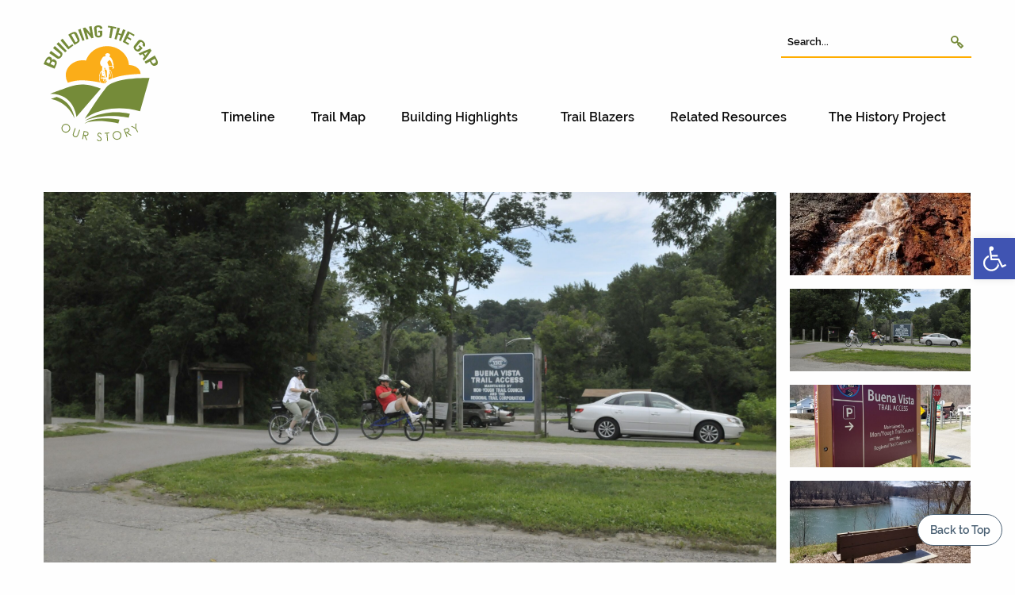

--- FILE ---
content_type: text/html; charset=UTF-8
request_url: https://gaphistory.org/point_of_interest/buena-vista/
body_size: 12372
content:

<!doctype html>

  <html class="no-js"  lang="en-US">

	<head>
		<meta charset="utf-8">
		
		<!-- Force IE to use the latest rendering engine available -->
		<meta http-equiv="X-UA-Compatible" content="IE=edge">

		<!-- Mobile Meta -->
		<meta name="viewport" content="width=device-width, initial-scale=1.0">
		<meta class="foundation-mq">
		
		<link rel="stylesheet" href="https://use.typekit.net/gxu4lrh.css">
		


		<link rel="pingback" href="https://gaphistory.org/xmlrpc.php">

		<title>Buena Vista &#8211; GAP History</title>
<link rel='dns-prefetch' href='//gaphistory.org' />
<link rel='dns-prefetch' href='//s.w.org' />
<link rel="alternate" type="application/rss+xml" title="GAP History &raquo; Feed" href="https://gaphistory.org/feed/" />
<link rel="alternate" type="application/rss+xml" title="GAP History &raquo; Comments Feed" href="https://gaphistory.org/comments/feed/" />
		<script type="text/javascript">
			window._wpemojiSettings = {"baseUrl":"https:\/\/s.w.org\/images\/core\/emoji\/13.0.1\/72x72\/","ext":".png","svgUrl":"https:\/\/s.w.org\/images\/core\/emoji\/13.0.1\/svg\/","svgExt":".svg","source":{"concatemoji":"https:\/\/gaphistory.org\/wp-includes\/js\/wp-emoji-release.min.js?ver=5.6.1"}};
			!function(e,a,t){var n,r,o,i=a.createElement("canvas"),p=i.getContext&&i.getContext("2d");function s(e,t){var a=String.fromCharCode;p.clearRect(0,0,i.width,i.height),p.fillText(a.apply(this,e),0,0);e=i.toDataURL();return p.clearRect(0,0,i.width,i.height),p.fillText(a.apply(this,t),0,0),e===i.toDataURL()}function c(e){var t=a.createElement("script");t.src=e,t.defer=t.type="text/javascript",a.getElementsByTagName("head")[0].appendChild(t)}for(o=Array("flag","emoji"),t.supports={everything:!0,everythingExceptFlag:!0},r=0;r<o.length;r++)t.supports[o[r]]=function(e){if(!p||!p.fillText)return!1;switch(p.textBaseline="top",p.font="600 32px Arial",e){case"flag":return s([127987,65039,8205,9895,65039],[127987,65039,8203,9895,65039])?!1:!s([55356,56826,55356,56819],[55356,56826,8203,55356,56819])&&!s([55356,57332,56128,56423,56128,56418,56128,56421,56128,56430,56128,56423,56128,56447],[55356,57332,8203,56128,56423,8203,56128,56418,8203,56128,56421,8203,56128,56430,8203,56128,56423,8203,56128,56447]);case"emoji":return!s([55357,56424,8205,55356,57212],[55357,56424,8203,55356,57212])}return!1}(o[r]),t.supports.everything=t.supports.everything&&t.supports[o[r]],"flag"!==o[r]&&(t.supports.everythingExceptFlag=t.supports.everythingExceptFlag&&t.supports[o[r]]);t.supports.everythingExceptFlag=t.supports.everythingExceptFlag&&!t.supports.flag,t.DOMReady=!1,t.readyCallback=function(){t.DOMReady=!0},t.supports.everything||(n=function(){t.readyCallback()},a.addEventListener?(a.addEventListener("DOMContentLoaded",n,!1),e.addEventListener("load",n,!1)):(e.attachEvent("onload",n),a.attachEvent("onreadystatechange",function(){"complete"===a.readyState&&t.readyCallback()})),(n=t.source||{}).concatemoji?c(n.concatemoji):n.wpemoji&&n.twemoji&&(c(n.twemoji),c(n.wpemoji)))}(window,document,window._wpemojiSettings);
		</script>
		<style type="text/css">
img.wp-smiley,
img.emoji {
	display: inline !important;
	border: none !important;
	box-shadow: none !important;
	height: 1em !important;
	width: 1em !important;
	margin: 0 .07em !important;
	vertical-align: -0.1em !important;
	background: none !important;
	padding: 0 !important;
}
</style>
	<link rel='stylesheet' id='bwg_fonts-css'  href='https://gaphistory.org/wp-content/plugins/photo-gallery/css/bwg-fonts/fonts.css?ver=0.0.1' type='text/css' media='all' />
<link rel='stylesheet' id='sumoselect-css'  href='https://gaphistory.org/wp-content/plugins/photo-gallery/css/sumoselect.min.css?ver=3.3.24' type='text/css' media='all' />
<link rel='stylesheet' id='mCustomScrollbar-css'  href='https://gaphistory.org/wp-content/plugins/photo-gallery/css/jquery.mCustomScrollbar.min.css?ver=3.1.5' type='text/css' media='all' />
<link rel='stylesheet' id='bwg_googlefonts-css'  href='https://fonts.googleapis.com/css?family=Ubuntu&#038;subset=greek,latin,greek-ext,vietnamese,cyrillic-ext,latin-ext,cyrillic' type='text/css' media='all' />
<link rel='stylesheet' id='bwg_frontend-css'  href='https://gaphistory.org/wp-content/plugins/photo-gallery/css/styles.min.css?ver=1.6.1' type='text/css' media='all' />
<link rel='stylesheet' id='pojo-a11y-css'  href='https://gaphistory.org/wp-content/plugins/pojo-accessibility/assets/css/style.min.css?ver=1.0.0' type='text/css' media='all' />
<link rel='stylesheet' id='forget-about-shortcode-buttons-css'  href='https://gaphistory.org/wp-content/plugins/forget-about-shortcode-buttons/public/css/button-styles.css?ver=2.1.2' type='text/css' media='all' />
<link rel='stylesheet' id='__EPYT__style-css'  href='https://gaphistory.org/wp-content/plugins/youtube-embed-plus/styles/ytprefs.min.css?ver=14.1' type='text/css' media='all' />
<style id='__EPYT__style-inline-css' type='text/css'>

                .epyt-gallery-thumb {
                        width: 33.333%;
                }
                
</style>
<link rel='stylesheet' id='site-css-css'  href='https://gaphistory.org/wp-content/themes/gap/assets/styles/style.css?ver=1769786877' type='text/css' media='all' />
<script type='text/javascript' src='https://gaphistory.org/wp-includes/js/jquery/jquery.min.js?ver=3.5.1' id='jquery-core-js'></script>
<script type='text/javascript' src='https://gaphistory.org/wp-includes/js/jquery/jquery-migrate.min.js?ver=3.3.2' id='jquery-migrate-js'></script>
<script type='text/javascript' src='https://gaphistory.org/wp-content/plugins/photo-gallery/js/jquery.sumoselect.min.js?ver=3.3.24' id='sumoselect-js'></script>
<script type='text/javascript' src='https://gaphistory.org/wp-content/plugins/photo-gallery/js/jquery.mobile.min.js?ver=1.4.5' id='jquery-mobile-js'></script>
<script type='text/javascript' src='https://gaphistory.org/wp-content/plugins/photo-gallery/js/jquery.mCustomScrollbar.concat.min.js?ver=3.1.5' id='mCustomScrollbar-js'></script>
<script type='text/javascript' src='https://gaphistory.org/wp-content/plugins/photo-gallery/js/jquery.fullscreen.min.js?ver=0.6.0' id='jquery-fullscreen-js'></script>
<script type='text/javascript' id='bwg_frontend-js-extra'>
/* <![CDATA[ */
var bwg_objectsL10n = {"bwg_field_required":"field is required.","bwg_mail_validation":"This is not a valid email address.","bwg_search_result":"There are no images matching your search.","bwg_select_tag":"Select Tag","bwg_order_by":"Order By","bwg_search":"Search","bwg_show_ecommerce":"Show Ecommerce","bwg_hide_ecommerce":"Hide Ecommerce","bwg_show_comments":"Show Comments","bwg_hide_comments":"Hide Comments","bwg_restore":"Restore","bwg_maximize":"Maximize","bwg_fullscreen":"Fullscreen","bwg_exit_fullscreen":"Exit Fullscreen","bwg_search_tag":"SEARCH...","bwg_tag_no_match":"No tags found","bwg_all_tags_selected":"All tags selected","bwg_tags_selected":"tags selected","play":"Play","pause":"Pause","is_pro":"","bwg_play":"Play","bwg_pause":"Pause","bwg_hide_info":"Hide info","bwg_show_info":"Show info","bwg_hide_rating":"Hide rating","bwg_show_rating":"Show rating","ok":"Ok","cancel":"Cancel","select_all":"Select all","lazy_load":"0","lazy_loader":"https:\/\/gaphistory.org\/wp-content\/plugins\/photo-gallery\/images\/ajax_loader.png","front_ajax":"0","bwg_tag_see_all":"see all tags","bwg_tag_see_less":"see less tags"};
/* ]]> */
</script>
<script type='text/javascript' src='https://gaphistory.org/wp-content/plugins/photo-gallery/js/scripts.min.js?ver=1.6.1' id='bwg_frontend-js'></script>
<script type='text/javascript' id='snazzymaps-js-js-extra'>
/* <![CDATA[ */
var SnazzyDataForSnazzyMaps = [];
SnazzyDataForSnazzyMaps={"id":15,"name":"Subtle Grayscale","description":"A nice, simple grayscale version of the map with color extremes that are never too harsh on the eyes. Originally created for http:\/\/barvinssurvins.fr\/situer.","url":"https:\/\/snazzymaps.com\/style\/15\/subtle-grayscale","imageUrl":"https:\/\/snazzy-maps-cdn.azureedge.net\/assets\/15-subtle-grayscale.png?v=00010101120000","json":"[{\"featureType\":\"administrative\",\"elementType\":\"all\",\"stylers\":[{\"saturation\":\"-100\"}]},{\"featureType\":\"administrative.province\",\"elementType\":\"all\",\"stylers\":[{\"visibility\":\"off\"}]},{\"featureType\":\"landscape\",\"elementType\":\"all\",\"stylers\":[{\"saturation\":-100},{\"lightness\":65},{\"visibility\":\"on\"}]},{\"featureType\":\"poi\",\"elementType\":\"all\",\"stylers\":[{\"saturation\":-100},{\"lightness\":\"50\"},{\"visibility\":\"simplified\"}]},{\"featureType\":\"road\",\"elementType\":\"all\",\"stylers\":[{\"saturation\":\"-100\"}]},{\"featureType\":\"road.highway\",\"elementType\":\"all\",\"stylers\":[{\"visibility\":\"simplified\"}]},{\"featureType\":\"road.arterial\",\"elementType\":\"all\",\"stylers\":[{\"lightness\":\"30\"}]},{\"featureType\":\"road.local\",\"elementType\":\"all\",\"stylers\":[{\"lightness\":\"40\"}]},{\"featureType\":\"transit\",\"elementType\":\"all\",\"stylers\":[{\"saturation\":-100},{\"visibility\":\"simplified\"}]},{\"featureType\":\"water\",\"elementType\":\"geometry\",\"stylers\":[{\"hue\":\"#ffff00\"},{\"lightness\":-25},{\"saturation\":-97}]},{\"featureType\":\"water\",\"elementType\":\"labels\",\"stylers\":[{\"lightness\":-25},{\"saturation\":-100}]}]","views":809627,"favorites":1977,"createdBy":{"name":"Paulo Avila","url":null},"createdOn":"2013-10-30T16:37:24.593","tags":["greyscale","light"],"colors":["gray","white"]};
/* ]]> */
</script>
<script type='text/javascript' src='https://gaphistory.org/wp-content/plugins/snazzy-maps/snazzymaps.js?ver=1.4.0' id='snazzymaps-js-js'></script>
<script type='text/javascript' id='__ytprefs__-js-extra'>
/* <![CDATA[ */
var _EPYT_ = {"ajaxurl":"https:\/\/gaphistory.org\/wp-admin\/admin-ajax.php","security":"f04ae60851","gallery_scrolloffset":"20","eppathtoscripts":"https:\/\/gaphistory.org\/wp-content\/plugins\/youtube-embed-plus\/scripts\/","eppath":"https:\/\/gaphistory.org\/wp-content\/plugins\/youtube-embed-plus\/","epresponsiveselector":"[\"iframe.__youtube_prefs_widget__\"]","epdovol":"1","version":"14.1","evselector":"iframe.__youtube_prefs__[src], iframe[src*=\"youtube.com\/embed\/\"], iframe[src*=\"youtube-nocookie.com\/embed\/\"]","ajax_compat":"","ytapi_load":"light","pause_others":"","stopMobileBuffer":"1","not_live_on_channel":"","vi_active":"","vi_js_posttypes":[]};
/* ]]> */
</script>
<script type='text/javascript' src='https://gaphistory.org/wp-content/plugins/youtube-embed-plus/scripts/ytprefs.min.js?ver=14.1' id='__ytprefs__-js'></script>
<link rel="https://api.w.org/" href="https://gaphistory.org/wp-json/" /><link rel="alternate" type="application/json" href="https://gaphistory.org/wp-json/wp/v2/point_of_interest/238" /><link rel="canonical" href="https://gaphistory.org/point_of_interest/buena-vista/" />
<link rel='shortlink' href='https://gaphistory.org/?p=238' />
<link rel="alternate" type="application/json+oembed" href="https://gaphistory.org/wp-json/oembed/1.0/embed?url=https%3A%2F%2Fgaphistory.org%2Fpoint_of_interest%2Fbuena-vista%2F" />
<link rel="alternate" type="text/xml+oembed" href="https://gaphistory.org/wp-json/oembed/1.0/embed?url=https%3A%2F%2Fgaphistory.org%2Fpoint_of_interest%2Fbuena-vista%2F&#038;format=xml" />

		<!-- GA Google Analytics @ https://m0n.co/ga -->
		<script async src="https://www.googletagmanager.com/gtag/js?id=G-4P7FN4W17E"></script>
		<script>
			window.dataLayer = window.dataLayer || [];
			function gtag(){dataLayer.push(arguments);}
			gtag('js', new Date());
			gtag('config', 'G-4P7FN4W17E');
		</script>

	<style type="text/css">
#pojo-a11y-toolbar .pojo-a11y-toolbar-toggle a{ background-color: #4054b2;	color: #ffffff;}
#pojo-a11y-toolbar .pojo-a11y-toolbar-overlay, #pojo-a11y-toolbar .pojo-a11y-toolbar-overlay ul.pojo-a11y-toolbar-items.pojo-a11y-links{ border-color: #4054b2;}
body.pojo-a11y-focusable a:focus{ outline-style: solid !important;	outline-width: 1px !important;	outline-color: #FF0000 !important;}
#pojo-a11y-toolbar{ top: 300px !important;}
#pojo-a11y-toolbar .pojo-a11y-toolbar-overlay{ background-color: #ffffff;}
#pojo-a11y-toolbar .pojo-a11y-toolbar-overlay ul.pojo-a11y-toolbar-items li.pojo-a11y-toolbar-item a, #pojo-a11y-toolbar .pojo-a11y-toolbar-overlay p.pojo-a11y-toolbar-title{ color: #333333;}
#pojo-a11y-toolbar .pojo-a11y-toolbar-overlay ul.pojo-a11y-toolbar-items li.pojo-a11y-toolbar-item a.active{ background-color: #4054b2;	color: #ffffff;}
@media (max-width: 767px) { #pojo-a11y-toolbar { top: 150px !important; } }</style>		
		
		<link rel="apple-touch-icon" sizes="180x180" href="https://gaphistory.org/wp-content/themes/gap/assets/images/apple-touch-icon.png">
        <link rel="icon" type="image/png" sizes="32x32" href="https://gaphistory.org/wp-content/themes/gap/assets/images/favicon-32x32.png">
        <link rel="icon" type="image/png" sizes="16x16" href="https://gaphistory.org/wp-content/themes/gap/assets/images/favicon-16x16.png">
        <link rel="manifest" href="https://gaphistory.org/wp-content/themes/gap/assets/images/site.webmanifest">

	</head>
			
	<body class="point_of_interest-template-default single single-point_of_interest postid-238">

		<div class="off-canvas-wrapper">
			
			<!-- Load off-canvas container. Feel free to remove if not using. -->			
			
<div class="off-canvas position-right" id="off-canvas" data-off-canvas>
	<ul id="offcanvas-nav" class="vertical menu accordion-menu" data-accordion-menu><li id="menu-item-37" class="menu-item menu-item-type-post_type menu-item-object-page menu-item-37"><a href="https://gaphistory.org/timeline/">Timeline</a></li>
<li id="menu-item-36" class="menu-item menu-item-type-post_type menu-item-object-page menu-item-36"><a href="https://gaphistory.org/trail-map/">Trail Map</a></li>
<li id="menu-item-34" class="menu-item menu-item-type-post_type menu-item-object-page menu-item-has-children menu-item-34"><a href="https://gaphistory.org/building-highlights/">Building Highlights</a>
<ul class="vertical menu">
	<li id="menu-item-2072" class="menu-item menu-item-type-post_type menu-item-object-page menu-item-2072"><a href="https://gaphistory.org/building-highlights/structures/">Structures</a></li>
	<li id="menu-item-2077" class="menu-item menu-item-type-post_type menu-item-object-page menu-item-2077"><a href="https://gaphistory.org/building-highlights/sections/">Sections</a></li>
	<li id="menu-item-311" class="menu-item menu-item-type-post_type menu-item-object-page menu-item-311"><a href="https://gaphistory.org/building-highlights/stories/">Other Key Stories</a></li>
	<li id="menu-item-654" class="menu-item menu-item-type-post_type menu-item-object-page menu-item-654"><a href="https://gaphistory.org/building-highlights/owners-and-managers/">GAP Partner Organizations</a></li>
</ul>
</li>
<li id="menu-item-35" class="menu-item menu-item-type-post_type menu-item-object-page menu-item-35"><a href="https://gaphistory.org/trail-blazers/">Trail Blazers</a></li>
<li id="menu-item-33" class="menu-item menu-item-type-post_type menu-item-object-page menu-item-has-children menu-item-33"><a href="https://gaphistory.org/related-resources/">Related Resources</a>
<ul class="vertical menu">
	<li id="menu-item-310" class="menu-item menu-item-type-post_type menu-item-object-page menu-item-310"><a href="https://gaphistory.org/related-resources/photo-gallery/">Photo Gallery</a></li>
	<li id="menu-item-314" class="menu-item menu-item-type-post_type menu-item-object-page menu-item-314"><a href="https://gaphistory.org/related-resources/building-the-gap-donors/">GAP Construction Donors</a></li>
	<li id="menu-item-2086" class="menu-item menu-item-type-post_type menu-item-object-page menu-item-2086"><a href="https://gaphistory.org/related-resources/trail-towns/">Trail Towns</a></li>
	<li id="menu-item-2310" class="menu-item menu-item-type-post_type menu-item-object-page menu-item-2310"><a href="https://gaphistory.org/related-resources/board-of-directors/">Board of Directors</a></li>
	<li id="menu-item-2114" class="menu-item menu-item-type-post_type menu-item-object-page menu-item-2114"><a href="https://gaphistory.org/related-resources/archives/">Archives</a></li>
</ul>
</li>
<li id="menu-item-32" class="menu-item menu-item-type-post_type menu-item-object-page menu-item-has-children menu-item-32"><a href="https://gaphistory.org/the-history-project/">The History Project</a>
<ul class="vertical menu">
	<li id="menu-item-653" class="menu-item menu-item-type-post_type menu-item-object-page menu-item-653"><a href="https://gaphistory.org/the-history-project/building-the-gap-project-funders/">GAP History Project Funders</a></li>
	<li id="menu-item-655" class="menu-item menu-item-type-post_type menu-item-object-page menu-item-655"><a href="https://gaphistory.org/the-history-project/the-project-committee-staff/">GAP History Project Committee</a></li>
</ul>
</li>
</ul>
	    
    <div class="offcanvas-search">
        <label>Search</label>
        
<form role="search" method="get" class="search-form" action="https://gaphistory.org/">
	<label>
		<input type="search" class="search-field" placeholder="Search..." value="" name="s" title="Search for:" />
	</label>
	<button type="submit" class="search-submit" value="Search">
	    <img src="https://gaphistory.org/wp-content/themes/gap/assets/images/search.svg" />
	</button>
</form>    </div>
</div>
			
			<div class="off-canvas-content" data-off-canvas-content>
				
				<header class="header" role="banner">
						<div class="grid-container">
    						<div class="grid-x grid-margin-x align-justify align-middle">
        						<div class="cell small-4 medium-2">
        						    <a href="/"><img class="logo" src="https://gaphistory.org/wp-content/themes/gap/assets/images/logo.svg" /></a>
    						    </div>
    						    
    						    <div class="cell medium-10 nav_area">
        						    <div class="large-search">
<form role="search" method="get" class="search-form" action="https://gaphistory.org/">
	<label>
		<input type="search" class="search-field" placeholder="Search..." value="" name="s" title="Search for:" />
	</label>
	<button type="submit" class="search-submit" value="Search">
	    <img src="https://gaphistory.org/wp-content/themes/gap/assets/images/search.svg" />
	</button>
</form></div>
        						    
<div class="top-bar" id="top-bar-menu">
	<div class="top-bar-right show-for-medium">
		<ul id="main-nav" class="medium-horizontal menu" data-responsive-menu="accordion medium-dropdown"><li class="menu-item menu-item-type-post_type menu-item-object-page menu-item-37"><a href="https://gaphistory.org/timeline/">Timeline</a></li>
<li class="menu-item menu-item-type-post_type menu-item-object-page menu-item-36"><a href="https://gaphistory.org/trail-map/">Trail Map</a></li>
<li class="menu-item menu-item-type-post_type menu-item-object-page menu-item-has-children menu-item-34"><a href="https://gaphistory.org/building-highlights/">Building Highlights</a>
<ul class="menu">
	<li class="menu-item menu-item-type-post_type menu-item-object-page menu-item-2072"><a href="https://gaphistory.org/building-highlights/structures/">Structures</a></li>
	<li class="menu-item menu-item-type-post_type menu-item-object-page menu-item-2077"><a href="https://gaphistory.org/building-highlights/sections/">Sections</a></li>
	<li class="menu-item menu-item-type-post_type menu-item-object-page menu-item-311"><a href="https://gaphistory.org/building-highlights/stories/">Other Key Stories</a></li>
	<li class="menu-item menu-item-type-post_type menu-item-object-page menu-item-654"><a href="https://gaphistory.org/building-highlights/owners-and-managers/">GAP Partner Organizations</a></li>
</ul>
</li>
<li class="menu-item menu-item-type-post_type menu-item-object-page menu-item-35"><a href="https://gaphistory.org/trail-blazers/">Trail Blazers</a></li>
<li class="menu-item menu-item-type-post_type menu-item-object-page menu-item-has-children menu-item-33"><a href="https://gaphistory.org/related-resources/">Related Resources</a>
<ul class="menu">
	<li class="menu-item menu-item-type-post_type menu-item-object-page menu-item-310"><a href="https://gaphistory.org/related-resources/photo-gallery/">Photo Gallery</a></li>
	<li class="menu-item menu-item-type-post_type menu-item-object-page menu-item-314"><a href="https://gaphistory.org/related-resources/building-the-gap-donors/">GAP Construction Donors</a></li>
	<li class="menu-item menu-item-type-post_type menu-item-object-page menu-item-2086"><a href="https://gaphistory.org/related-resources/trail-towns/">Trail Towns</a></li>
	<li class="menu-item menu-item-type-post_type menu-item-object-page menu-item-2310"><a href="https://gaphistory.org/related-resources/board-of-directors/">Board of Directors</a></li>
	<li class="menu-item menu-item-type-post_type menu-item-object-page menu-item-2114"><a href="https://gaphistory.org/related-resources/archives/">Archives</a></li>
</ul>
</li>
<li class="menu-item menu-item-type-post_type menu-item-object-page menu-item-has-children menu-item-32"><a href="https://gaphistory.org/the-history-project/">The History Project</a>
<ul class="menu">
	<li class="menu-item menu-item-type-post_type menu-item-object-page menu-item-653"><a href="https://gaphistory.org/the-history-project/building-the-gap-project-funders/">GAP History Project Funders</a></li>
	<li class="menu-item menu-item-type-post_type menu-item-object-page menu-item-655"><a href="https://gaphistory.org/the-history-project/the-project-committee-staff/">GAP History Project Committee</a></li>
</ul>
</li>
</ul>	
	</div>
	<div class="top-bar-right float-right show-for-small-only">
		<ul class="menu">
			<!-- <li><button class="menu-icon" type="button" data-toggle="off-canvas"></button></li> -->
			<li><a data-toggle="off-canvas">Menu</a></li>
		</ul>
	</div>
</div>    						    </div>
    						    
    						    <div class="cell small-2 hamburger-icon">
        						    
        						    <div id="nav-icon2" data-toggle="off-canvas">
                                      <span></span>
                                      <span></span>
                                      <span></span>
                                      <span></span>
                                      <span></span>
                                      <span></span>
                                    </div>
                                        
    						    </div>
    						</div>
						</div>	
					 <!-- This navs will be applied to the topbar, above all content 
						  To see additional nav styles, visit the /parts directory -->
					 
	 	
				</header> <!-- end .header -->
	<div class="content">

	    <div class="grid-container">

    		<div class="inner-content grid-x grid-margin-x">

    		    <main class="main small-12 cell" role="main">


    				
    			    	


<article id="post-238" class="post-238 point_of_interest type-point_of_interest status-publish hentry" role="article" itemscope itemtype="http://schema.org/WebPage">
			<div class="grid-x gallery">
    	<div class="cell auto large_image_cell">

        	            <div class="large_image">

                                    <div class="large" style="background-image: url(https://gaphistory.org/wp-content/uploads/2020/09/Buena-Vista-750x1000.jpg);">
                                            </div>
                                    <div class="large" style="background-image: url(https://gaphistory.org/wp-content/uploads/2020/08/120.0_Bun_Vst_Acs_001-scaled.jpg);">
                                            </div>
                                    <div class="large" style="background-image: url(https://gaphistory.org/wp-content/uploads/2020/08/20190401_131533-scaled.jpg);">
                                            </div>
                                    <div class="large" style="background-image: url(https://gaphistory.org/wp-content/uploads/2020/08/20190401_125115-scaled.jpg);">
                                            </div>
                
            </div>
            
    	</div>

    	<div class="cell auto thumb_cell show-for-medium">
        	
                <div class="thumbs">

                                        <div class="thumb" style="background-image: url(https://gaphistory.org/wp-content/uploads/2020/09/Buena-Vista-450x600.jpg);"></div>
                                        <div class="thumb" style="background-image: url(https://gaphistory.org/wp-content/uploads/2020/08/120.0_Bun_Vst_Acs_001-800x531.jpg);"></div>
                                        <div class="thumb" style="background-image: url(https://gaphistory.org/wp-content/uploads/2020/08/20190401_131533-800x600.jpg);"></div>
                                        <div class="thumb" style="background-image: url(https://gaphistory.org/wp-content/uploads/2020/08/20190401_125115-800x600.jpg);"></div>
                    
                </div>

                	</div>
	</div>
		

	<div class="poi_container">

        <h1 class="page-title text-center">Buena Vista</h1>



                <p class="text-center"><span class="county">allegheny</span> | Buena Vista, PA <span class="mile">Mile 120.7</span></p>
    		
        
        <p>Buena Vista is a typical “patch” or coal company town. The small homes are&nbsp;placed closely together on the banks of the river and up the hillsides. Originally, four families lived in&nbsp;each house—one family per corner. You’ll notice the multiple doors.&nbsp;Between Buena Vista and Blythedale, you’ll pass more evidence of this region’s coal mining history—a&nbsp;large red waterfall of acid mine drainage.</p>
<p style="text-align: center;"><span data-sheets-value="{&quot;1&quot;:2,&quot;2&quot;:&quot;For more information visit:&quot;}" data-sheets-userformat="{&quot;2&quot;:513,&quot;3&quot;:{&quot;1&quot;:0},&quot;12&quot;:0}">For more information visit:</span></p>
<p style="text-align: center;"><a href="https://en.wikipedia.org/wiki/Buena_Vista,_Pennsylvania">https://en.wikipedia.org/wiki/Buena_Vista,_Pennsylvania</a></p>
<p>&nbsp;</p>
<p style="text-align: center;"><a class="fasc-button fasc-size-xlarge fasc-type-flat fasc-rounded-medium fasc-style-bold" style="background-color: #33809e; color: #ffffff;" target="_blank" rel="noopener" href="https://gaphistory.org/bwg_album/buena-vista-pa-trailbuilding/">View More Photos</a></p>
        <p style="font-size: 0.9rem; margin-bottom: 2rem;"><strong>Author: VIDEO: WQED Pittsburgh produced this short feature on Buena Vista, as part of its project, "The Great Ride" and is used with permission.</strong></p>


	    <iframe title="The Great Ride: Red Waterfall" width="640" height="360" src="https://www.youtube.com/embed/UQlIM0SQ9ds?feature=oembed" frameborder="0" allow="accelerometer; autoplay; clipboard-write; encrypted-media; gyroscope; picture-in-picture; web-share" referrerpolicy="strict-origin-when-cross-origin" allowfullscreen></iframe>

        

        
	</div>




</article> <!-- end article -->

    			    
    			</main> <!-- end #main -->

            </div> <!-- end #inner-content -->


	    </div>

					    <div id="map" class="acf-map">

            
            Buena Vista	        
            	<div class="marker" data-lat="40.2772583" data-lng="-79.7981389" data-county="allegheny" data-decade="1990s" data-type="town">
                	<div class="marker_content">
                    	<div class="map_img"><img src="" /></div>
                    	<div class="marker_text">
                        	<h5>Buena Vista</h5>
                        	Buena Vista is a typical "patch" or coal company town. The small homes are placed closely together on the banks of the river and up the hillsides. Originally, four families lived in each house. Between Buena Vista and Blythedale, you'll pass more evidence of the region's coal mining history - a large red waterfall of acid mine drainage.                        	<p><a href="https://gaphistory.org/point_of_interest/buena-vista/">Read More ></a></p>
                    	</div>
                   	</div>
            	</div>

            
    </div>   <!-- end #map -->
						

    <div class="grid-container">
        <div class="inner-content grid-x grid-margin-x">
            <div class="main small-12 cell">
                            </div>
         </div>
    </div>


	</div> <!-- end #content -->

 
 
 <div class="footer_top">
	<div class="grid-container">
	    <div class="grid-x grid-margin-x align-middle align-justify">
		    <div class="cell small-12 medium-auto">
			    <h4>Tell Us More</h4>
			    <div class="page" title="Page 1">
<div class="section">
<div class="layoutArea">
<div class="column">
<p>This website is an ongoing effort to document the official history of building the Great Allegheny Passage by those who built it &#8211; with factual content, personal experiences and great images of  the &#8216;Building the Great Allegheny Passage.&#8217;  Please click the &#8220;Contact Us&#8221; button to send us something you would like to share or to request information.</p>
<p style="text-align: center;"><em><strong>&#8220;The Passage is linear; the story of its building is not.&#8221;</strong>   &#8211; Linda McKenna Boxx, June 2020.</em></p>
</div>
</div>
</div>
</div>
		    </div>
		    <div class="cell small-12 medium-shrink">
			    <a href="mailto:info@GAPhistory.org" class="button">Contact Us</a>
		    </div>
	    </div>
	</div>
</div>
					
				<footer class="footer" role="contentinfo">

    				
					<div class="grid-container">
    					<div class="grid-x grid-margin-x align-middle align-justify">
    						
    						<div class="medium-6 cell">
	
                				<div id="text-2" class="widget widget_text">			<div class="textwidget"><p>The Great Allegheny Passage ® (GAP) rail-trail offers 150 miles of hiking and biking from Cumberland MD to Pittsburgh PA.</p>
<p>Plan your trip at <a href="http://GAPtrail.org" target="_blank" rel="noopener">GAPtrail.org</a></p>
</div>
		</div>
    	    				</div>
    	    				
    	    				<div class="cell medium-4">
        	    			
            						
        						<div id="text-3" class="widget widget_text">			<div class="textwidget"><p><strong>Contact </strong></p>
<p><a href="mailto:info@GAPhistory.org">info@GAPhistory.org</a></p>
<p>All content, images and videos are copyrighted. Written permission from the <a href="mailto: info@GAPhistory.org">Regional Trail Corporation</a> is required.</p>
</div>
		</div>                                
                                <p>Copyright &copy; 2026</p>
            						
            						
            			
        						</div>
    	    				</div>
    	    			
    					
    					</div> 
					</div>
				
				</footer> <!-- end .footer -->
			
			</div>  <!-- end .off-canvas-content -->
					
		</div> <!-- end .off-canvas-wrapper -->
		
        <a href="#top" class="button top">Back to Top</a>
        
		<script src="https://gaphistory.org/wp-content/themes/gap/assets/scripts/ScrollMagic.js"></script>
		<!--<script src="https://gaphistory.org/wp-content/themes/gap/assets/scripts/debug.addIndicators.js"></script>-->	    
		<script src="https://gaphistory.org/wp-content/themes/gap/assets/scripts/slick.js"></script>
		
		<script type='text/javascript' id='pojo-a11y-js-extra'>
/* <![CDATA[ */
var PojoA11yOptions = {"focusable":"","remove_link_target":"","add_role_links":"","enable_save":"","save_expiration":""};
/* ]]> */
</script>
<script type='text/javascript' src='https://gaphistory.org/wp-content/plugins/pojo-accessibility/assets/js/app.min.js?ver=1.0.0' id='pojo-a11y-js'></script>
<script type='text/javascript' src='https://gaphistory.org/wp-content/plugins/youtube-embed-plus/scripts/fitvids.min.js?ver=14.1' id='__ytprefsfitvids__-js'></script>
<script type='text/javascript' src='https://gaphistory.org/wp-content/themes/gap/assets/scripts/scripts.js?ver=1769786877' id='site-js-js'></script>
<script type='text/javascript' src='https://gaphistory.org/wp-includes/js/wp-embed.min.js?ver=5.6.1' id='wp-embed-js'></script>
		<a id="pojo-a11y-skip-content" class="pojo-skip-link pojo-skip-content" tabindex="1" accesskey="s" href="#content">Skip to content</a>
				<nav id="pojo-a11y-toolbar" class="pojo-a11y-toolbar-right pojo-a11y-" role="navigation">
			<div class="pojo-a11y-toolbar-toggle">
				<a class="pojo-a11y-toolbar-link pojo-a11y-toolbar-toggle-link" href="javascript:void(0);" title="Accessibility Tools">
					<span class="pojo-sr-only sr-only">Open toolbar</span>
					<svg xmlns="http://www.w3.org/2000/svg" viewBox="0 0 100 100" fill="currentColor" width="1em">
						<g><path d="M60.4,78.9c-2.2,4.1-5.3,7.4-9.2,9.8c-4,2.4-8.3,3.6-13,3.6c-6.9,0-12.8-2.4-17.7-7.3c-4.9-4.9-7.3-10.8-7.3-17.7c0-5,1.4-9.5,4.1-13.7c2.7-4.2,6.4-7.2,10.9-9.2l-0.9-7.3c-6.3,2.3-11.4,6.2-15.3,11.8C7.9,54.4,6,60.6,6,67.3c0,5.8,1.4,11.2,4.3,16.1s6.8,8.8,11.7,11.7c4.9,2.9,10.3,4.3,16.1,4.3c7,0,13.3-2.1,18.9-6.2c5.7-4.1,9.6-9.5,11.7-16.2l-5.7-11.4C63.5,70.4,62.5,74.8,60.4,78.9z"/><path d="M93.8,71.3l-11.1,5.5L70,51.4c-0.6-1.3-1.7-2-3.2-2H41.3l-0.9-7.2h22.7v-7.2H39.6L37.5,19c2.5,0.3,4.8-0.5,6.7-2.3c1.9-1.8,2.9-4,2.9-6.6c0-2.5-0.9-4.6-2.6-6.3c-1.8-1.8-3.9-2.6-6.3-2.6c-2,0-3.8,0.6-5.4,1.8c-1.6,1.2-2.7,2.7-3.2,4.6c-0.3,1-0.4,1.8-0.3,2.3l5.4,43.5c0.1,0.9,0.5,1.6,1.2,2.3c0.7,0.6,1.5,0.9,2.4,0.9h26.4l13.4,26.7c0.6,1.3,1.7,2,3.2,2c0.6,0,1.1-0.1,1.6-0.4L97,77.7L93.8,71.3z"/></g>					</svg>
				</a>
			</div>
			<div class="pojo-a11y-toolbar-overlay">
				<div class="pojo-a11y-toolbar-inner">
					<p class="pojo-a11y-toolbar-title">Accessibility Tools</p>
					
					<ul class="pojo-a11y-toolbar-items pojo-a11y-tools">
																			<li class="pojo-a11y-toolbar-item">
								<a href="#" class="pojo-a11y-toolbar-link pojo-a11y-btn-resize-font pojo-a11y-btn-resize-plus" data-action="resize-plus" data-action-group="resize" tabindex="-1">
									<span class="pojo-a11y-toolbar-icon"><svg version="1.1" xmlns="http://www.w3.org/2000/svg" width="1em" viewBox="0 0 448 448"><path fill="currentColor" d="M256 200v16c0 4.25-3.75 8-8 8h-56v56c0 4.25-3.75 8-8 8h-16c-4.25 0-8-3.75-8-8v-56h-56c-4.25 0-8-3.75-8-8v-16c0-4.25 3.75-8 8-8h56v-56c0-4.25 3.75-8 8-8h16c4.25 0 8 3.75 8 8v56h56c4.25 0 8 3.75 8 8zM288 208c0-61.75-50.25-112-112-112s-112 50.25-112 112 50.25 112 112 112 112-50.25 112-112zM416 416c0 17.75-14.25 32-32 32-8.5 0-16.75-3.5-22.5-9.5l-85.75-85.5c-29.25 20.25-64.25 31-99.75 31-97.25 0-176-78.75-176-176s78.75-176 176-176 176 78.75 176 176c0 35.5-10.75 70.5-31 99.75l85.75 85.75c5.75 5.75 9.25 14 9.25 22.5z""></path></svg></span><span class="pojo-a11y-toolbar-text">Increase Text</span>								</a>
							</li>
							
							<li class="pojo-a11y-toolbar-item">
								<a href="#" class="pojo-a11y-toolbar-link pojo-a11y-btn-resize-font pojo-a11y-btn-resize-minus" data-action="resize-minus" data-action-group="resize" tabindex="-1">
									<span class="pojo-a11y-toolbar-icon"><svg version="1.1" xmlns="http://www.w3.org/2000/svg" width="1em" viewBox="0 0 448 448"><path fill="currentColor" d="M256 200v16c0 4.25-3.75 8-8 8h-144c-4.25 0-8-3.75-8-8v-16c0-4.25 3.75-8 8-8h144c4.25 0 8 3.75 8 8zM288 208c0-61.75-50.25-112-112-112s-112 50.25-112 112 50.25 112 112 112 112-50.25 112-112zM416 416c0 17.75-14.25 32-32 32-8.5 0-16.75-3.5-22.5-9.5l-85.75-85.5c-29.25 20.25-64.25 31-99.75 31-97.25 0-176-78.75-176-176s78.75-176 176-176 176 78.75 176 176c0 35.5-10.75 70.5-31 99.75l85.75 85.75c5.75 5.75 9.25 14 9.25 22.5z"></path></svg></span><span class="pojo-a11y-toolbar-text">Decrease Text</span>								</a>
							</li>
						
													<li class="pojo-a11y-toolbar-item">
								<a href="#" class="pojo-a11y-toolbar-link pojo-a11y-btn-background-group pojo-a11y-btn-grayscale" data-action="grayscale" data-action-group="schema" tabindex="-1">
									<span class="pojo-a11y-toolbar-icon"><svg version="1.1" xmlns="http://www.w3.org/2000/svg" width="1em" viewBox="0 0 448 448"><path fill="currentColor" d="M15.75 384h-15.75v-352h15.75v352zM31.5 383.75h-8v-351.75h8v351.75zM55 383.75h-7.75v-351.75h7.75v351.75zM94.25 383.75h-7.75v-351.75h7.75v351.75zM133.5 383.75h-15.5v-351.75h15.5v351.75zM165 383.75h-7.75v-351.75h7.75v351.75zM180.75 383.75h-7.75v-351.75h7.75v351.75zM196.5 383.75h-7.75v-351.75h7.75v351.75zM235.75 383.75h-15.75v-351.75h15.75v351.75zM275 383.75h-15.75v-351.75h15.75v351.75zM306.5 383.75h-15.75v-351.75h15.75v351.75zM338 383.75h-15.75v-351.75h15.75v351.75zM361.5 383.75h-15.75v-351.75h15.75v351.75zM408.75 383.75h-23.5v-351.75h23.5v351.75zM424.5 383.75h-8v-351.75h8v351.75zM448 384h-15.75v-352h15.75v352z"></path></svg></span><span class="pojo-a11y-toolbar-text">Grayscale</span>								</a>
							</li>
						
													<li class="pojo-a11y-toolbar-item">
								<a href="#" class="pojo-a11y-toolbar-link pojo-a11y-btn-background-group pojo-a11y-btn-high-contrast" data-action="high-contrast" data-action-group="schema" tabindex="-1">
									<span class="pojo-a11y-toolbar-icon"><svg version="1.1" xmlns="http://www.w3.org/2000/svg" width="1em" viewBox="0 0 448 448"><path fill="currentColor" d="M192 360v-272c-75 0-136 61-136 136s61 136 136 136zM384 224c0 106-86 192-192 192s-192-86-192-192 86-192 192-192 192 86 192 192z""></path></svg></span><span class="pojo-a11y-toolbar-text">High Contrast</span>								</a>
							</li>
						
						<li class="pojo-a11y-toolbar-item">
							<a href="#" class="pojo-a11y-toolbar-link pojo-a11y-btn-background-group pojo-a11y-btn-negative-contrast" data-action="negative-contrast" data-action-group="schema" tabindex="-1">

								<span class="pojo-a11y-toolbar-icon"><svg version="1.1" xmlns="http://www.w3.org/2000/svg" width="1em" viewBox="0 0 448 448"><path fill="currentColor" d="M416 240c-23.75-36.75-56.25-68.25-95.25-88.25 10 17 15.25 36.5 15.25 56.25 0 61.75-50.25 112-112 112s-112-50.25-112-112c0-19.75 5.25-39.25 15.25-56.25-39 20-71.5 51.5-95.25 88.25 42.75 66 111.75 112 192 112s149.25-46 192-112zM236 144c0-6.5-5.5-12-12-12-41.75 0-76 34.25-76 76 0 6.5 5.5 12 12 12s12-5.5 12-12c0-28.5 23.5-52 52-52 6.5 0 12-5.5 12-12zM448 240c0 6.25-2 12-5 17.25-46 75.75-130.25 126.75-219 126.75s-173-51.25-219-126.75c-3-5.25-5-11-5-17.25s2-12 5-17.25c46-75.5 130.25-126.75 219-126.75s173 51.25 219 126.75c3 5.25 5 11 5 17.25z"></path></svg></span><span class="pojo-a11y-toolbar-text">Negative Contrast</span>							</a>
						</li>

													<li class="pojo-a11y-toolbar-item">
								<a href="#" class="pojo-a11y-toolbar-link pojo-a11y-btn-background-group pojo-a11y-btn-light-background" data-action="light-background" data-action-group="schema" tabindex="-1">
									<span class="pojo-a11y-toolbar-icon"><svg version="1.1" xmlns="http://www.w3.org/2000/svg" width="1em" viewBox="0 0 448 448"><path fill="currentColor" d="M184 144c0 4.25-3.75 8-8 8s-8-3.75-8-8c0-17.25-26.75-24-40-24-4.25 0-8-3.75-8-8s3.75-8 8-8c23.25 0 56 12.25 56 40zM224 144c0-50-50.75-80-96-80s-96 30-96 80c0 16 6.5 32.75 17 45 4.75 5.5 10.25 10.75 15.25 16.5 17.75 21.25 32.75 46.25 35.25 74.5h57c2.5-28.25 17.5-53.25 35.25-74.5 5-5.75 10.5-11 15.25-16.5 10.5-12.25 17-29 17-45zM256 144c0 25.75-8.5 48-25.75 67s-40 45.75-42 72.5c7.25 4.25 11.75 12.25 11.75 20.5 0 6-2.25 11.75-6.25 16 4 4.25 6.25 10 6.25 16 0 8.25-4.25 15.75-11.25 20.25 2 3.5 3.25 7.75 3.25 11.75 0 16.25-12.75 24-27.25 24-6.5 14.5-21 24-36.75 24s-30.25-9.5-36.75-24c-14.5 0-27.25-7.75-27.25-24 0-4 1.25-8.25 3.25-11.75-7-4.5-11.25-12-11.25-20.25 0-6 2.25-11.75 6.25-16-4-4.25-6.25-10-6.25-16 0-8.25 4.5-16.25 11.75-20.5-2-26.75-24.75-53.5-42-72.5s-25.75-41.25-25.75-67c0-68 64.75-112 128-112s128 44 128 112z"></path></svg></span><span class="pojo-a11y-toolbar-text">Light Background</span>								</a>
							</li>
						
													<li class="pojo-a11y-toolbar-item">
								<a href="#" class="pojo-a11y-toolbar-link pojo-a11y-btn-links-underline" data-action="links-underline" data-action-group="toggle" tabindex="-1">
									<span class="pojo-a11y-toolbar-icon"><svg version="1.1" xmlns="http://www.w3.org/2000/svg" width="1em" viewBox="0 0 448 448"><path fill="currentColor" d="M364 304c0-6.5-2.5-12.5-7-17l-52-52c-4.5-4.5-10.75-7-17-7-7.25 0-13 2.75-18 8 8.25 8.25 18 15.25 18 28 0 13.25-10.75 24-24 24-12.75 0-19.75-9.75-28-18-5.25 5-8.25 10.75-8.25 18.25 0 6.25 2.5 12.5 7 17l51.5 51.75c4.5 4.5 10.75 6.75 17 6.75s12.5-2.25 17-6.5l36.75-36.5c4.5-4.5 7-10.5 7-16.75zM188.25 127.75c0-6.25-2.5-12.5-7-17l-51.5-51.75c-4.5-4.5-10.75-7-17-7s-12.5 2.5-17 6.75l-36.75 36.5c-4.5 4.5-7 10.5-7 16.75 0 6.5 2.5 12.5 7 17l52 52c4.5 4.5 10.75 6.75 17 6.75 7.25 0 13-2.5 18-7.75-8.25-8.25-18-15.25-18-28 0-13.25 10.75-24 24-24 12.75 0 19.75 9.75 28 18 5.25-5 8.25-10.75 8.25-18.25zM412 304c0 19-7.75 37.5-21.25 50.75l-36.75 36.5c-13.5 13.5-31.75 20.75-50.75 20.75-19.25 0-37.5-7.5-51-21.25l-51.5-51.75c-13.5-13.5-20.75-31.75-20.75-50.75 0-19.75 8-38.5 22-52.25l-22-22c-13.75 14-32.25 22-52 22-19 0-37.5-7.5-51-21l-52-52c-13.75-13.75-21-31.75-21-51 0-19 7.75-37.5 21.25-50.75l36.75-36.5c13.5-13.5 31.75-20.75 50.75-20.75 19.25 0 37.5 7.5 51 21.25l51.5 51.75c13.5 13.5 20.75 31.75 20.75 50.75 0 19.75-8 38.5-22 52.25l22 22c13.75-14 32.25-22 52-22 19 0 37.5 7.5 51 21l52 52c13.75 13.75 21 31.75 21 51z"></path></svg></span><span class="pojo-a11y-toolbar-text">Links Underline</span>								</a>
							</li>
						
													<li class="pojo-a11y-toolbar-item">
								<a href="#" class="pojo-a11y-toolbar-link pojo-a11y-btn-readable-font" data-action="readable-font" data-action-group="toggle" tabindex="-1">
									<span class="pojo-a11y-toolbar-icon"><svg version="1.1" xmlns="http://www.w3.org/2000/svg" width="1em" viewBox="0 0 448 448"><path fill="currentColor" d="M181.25 139.75l-42.5 112.5c24.75 0.25 49.5 1 74.25 1 4.75 0 9.5-0.25 14.25-0.5-13-38-28.25-76.75-46-113zM0 416l0.5-19.75c23.5-7.25 49-2.25 59.5-29.25l59.25-154 70-181h32c1 1.75 2 3.5 2.75 5.25l51.25 120c18.75 44.25 36 89 55 133 11.25 26 20 52.75 32.5 78.25 1.75 4 5.25 11.5 8.75 14.25 8.25 6.5 31.25 8 43 12.5 0.75 4.75 1.5 9.5 1.5 14.25 0 2.25-0.25 4.25-0.25 6.5-31.75 0-63.5-4-95.25-4-32.75 0-65.5 2.75-98.25 3.75 0-6.5 0.25-13 1-19.5l32.75-7c6.75-1.5 20-3.25 20-12.5 0-9-32.25-83.25-36.25-93.5l-112.5-0.5c-6.5 14.5-31.75 80-31.75 89.5 0 19.25 36.75 20 51 22 0.25 4.75 0.25 9.5 0.25 14.5 0 2.25-0.25 4.5-0.5 6.75-29 0-58.25-5-87.25-5-3.5 0-8.5 1.5-12 2-15.75 2.75-31.25 3.5-47 3.5z"></path></svg></span><span class="pojo-a11y-toolbar-text">Readable Font</span>								</a>
							</li>
																		<li class="pojo-a11y-toolbar-item">
							<a href="#" class="pojo-a11y-toolbar-link pojo-a11y-btn-reset" data-action="reset" tabindex="-1">
								<span class="pojo-a11y-toolbar-icon"><svg version="1.1" xmlns="http://www.w3.org/2000/svg" width="1em" viewBox="0 0 448 448"><path fill="currentColor" d="M384 224c0 105.75-86.25 192-192 192-57.25 0-111.25-25.25-147.75-69.25-2.5-3.25-2.25-8 0.5-10.75l34.25-34.5c1.75-1.5 4-2.25 6.25-2.25 2.25 0.25 4.5 1.25 5.75 3 24.5 31.75 61.25 49.75 101 49.75 70.5 0 128-57.5 128-128s-57.5-128-128-128c-32.75 0-63.75 12.5-87 34.25l34.25 34.5c4.75 4.5 6 11.5 3.5 17.25-2.5 6-8.25 10-14.75 10h-112c-8.75 0-16-7.25-16-16v-112c0-6.5 4-12.25 10-14.75 5.75-2.5 12.75-1.25 17.25 3.5l32.5 32.25c35.25-33.25 83-53 132.25-53 105.75 0 192 86.25 192 192z"></path></svg></span>
								<span class="pojo-a11y-toolbar-text">Reset</span>
							</a>
						</li>
					</ul>
									</div>
			</div>
		</nav>
				<script async defer src="https://maps.googleapis.com/maps/api/js?key=AIzaSyC--FgjD-19aB5YQTh430AN2b7Dk8Yi08Q&callback=initMap"></script>	
		
			
		
		</body>
	
</html> <!-- end page -->

--- FILE ---
content_type: image/svg+xml
request_url: https://gaphistory.org/wp-content/themes/gap/assets/images/logo.svg
body_size: 5737
content:
<svg xmlns="http://www.w3.org/2000/svg" viewBox="0 0 139.73 141.48">
  <title>logo</title>
  <g id="Layer_2" data-name="Layer 2">
    <g id="all_elements" data-name="all elements">
      <g>
        <g>
          <path d="M13.44,52.79,0,47.23q1-2.52,2.22-4.9a10.33,10.33,0,0,1,1.62-2.48A5.69,5.69,0,0,1,5.5,38.54a2.92,2.92,0,0,1,1.55-.33,3,3,0,0,1,1.34.44l.46.28a2.9,2.9,0,0,1,.78.64,2.15,2.15,0,0,1,.39.75,4.53,4.53,0,0,1,0,1.93,3.14,3.14,0,0,1,1.71-.94,2.85,2.85,0,0,1,1.84.51l.7.42a3.67,3.67,0,0,1,1.86,2.65,7.51,7.51,0,0,1-1.06,4.19C14.52,50.29,14,51.52,13.44,52.79ZM3.26,44.68l3.62,1.71L7.54,45a3.63,3.63,0,0,0,.56-2.24A2,2,0,0,0,7,41.54a1.68,1.68,0,0,0-1.6-.12,4.2,4.2,0,0,0-1.54,1.94Zm5.29,2.5,4.21,2c.18-.4.37-.79.57-1.19a4.7,4.7,0,0,0,.48-1.37,1.8,1.8,0,0,0-.08-.94A1.53,1.53,0,0,0,13.2,45a7,7,0,0,0-.83-.52,4.59,4.59,0,0,0-.88-.39,1.51,1.51,0,0,0-.79,0,1.94,1.94,0,0,0-.77.56,5.92,5.92,0,0,0-.76,1.22C9,46.3,8.75,46.74,8.55,47.18Z" style="fill: #758b39"/>
          <path d="M13.72,25.15l8.4,7.57a2.71,2.71,0,0,1,.75,1.14A3.78,3.78,0,0,1,23,35.31a5.15,5.15,0,0,1-.36,1.58,5.92,5.92,0,0,1-.86,1.52,5.82,5.82,0,0,1-1.25,1.23,5.34,5.34,0,0,1-1.43.76,4,4,0,0,1-1.45.23,2.42,2.42,0,0,1-1.3-.42L7,33.94c.64-1,1.3-1.93,2-2.86l8.93,6.57a1.3,1.3,0,0,0,1.22.27,2.13,2.13,0,0,0,1.05-.79,2.16,2.16,0,0,0,.49-1.22,1.36,1.36,0,0,0-.57-1.13l-8.55-7.06C12.25,26.84,13,26,13.72,25.15Z" style="fill: #758b39"/>
          <path d="M26.34,33,15.94,22.77c.77-.8,1.56-1.58,2.36-2.33l10,10.66Q27.28,32,26.34,33Z" style="fill: #758b39"/>
          <path d="M30.18,29.37,20.67,18.3c.83-.71,1.67-1.41,2.53-2.08L30.93,26c1.41-1.11,2.87-2.16,4.36-3.14l1.15,1.75A58.62,58.62,0,0,0,30.18,29.37Z" style="fill: #758b39"/>
          <path d="M37.87,23.74Q34,17.55,30.17,11.35q2-1.24,4.12-2.36a6.68,6.68,0,0,1,4.16-1,3.17,3.17,0,0,1,2.42,2c.92,2.07,1.85,4.15,2.78,6.22a3.64,3.64,0,0,1,.1,3.27A6.18,6.18,0,0,1,41,21.94C39.94,22.51,38.89,23.11,37.87,23.74Zm-4-12.3q2.63,4.64,5.24,9.27l1.08-.59A2.37,2.37,0,0,0,41.44,19a1.81,1.81,0,0,0-.19-1.45l-3.13-6.28a1.73,1.73,0,0,0-1.06-1,2.78,2.78,0,0,0-1.89.45Z" style="fill: #758b39"/>
          <path d="M47.59,18.9,42.18,5.37c1-.39,2-.75,3-1.1L50,18C49.19,18.29,48.39,18.58,47.59,18.9Z" style="fill: #758b39"/>
          <path d="M52.28,17.27,48,3.36c1-.29,1.95-.56,2.93-.82a87.83,87.83,0,0,1,6.38,7.54h.06c-.58-2.86-1.15-5.73-1.73-8.6,1-.2,2.08-.38,3.11-.54Q59.85,8.12,61,15.3c-.79.13-1.58.26-2.37.41a86.21,86.21,0,0,0-6.06-7.6h0q1.13,4.23,2.24,8.46C53.92,16.8,53.09,17,52.28,17.27Z" style="fill: #758b39"/>
          <path d="M61.77,4A2.67,2.67,0,0,1,62,2.39a3.47,3.47,0,0,1,1.09-1.24,5.77,5.77,0,0,1,1.61-.8A7.5,7.5,0,0,1,66.61,0a7.66,7.66,0,0,1,1.91.15,5.87,5.87,0,0,1,1.72.63,3.62,3.62,0,0,1,1.18,1.12,2.7,2.7,0,0,1,.43,1.56l0,.74c-1,0-2,0-3,0l0-.74a1.17,1.17,0,0,0-.64-1.09,2.68,2.68,0,0,0-1.47-.3,2.81,2.81,0,0,0-1.43.44,1.18,1.18,0,0,0-.52,1.16l.61,7.66A1.27,1.27,0,0,0,66,12.42a2.35,2.35,0,0,0,1.28.28,2.32,2.32,0,0,0,1.24-.41,1.24,1.24,0,0,0,.5-1.13L69,8.42c-.75,0-1.49.05-2.23.09l-.11-1.83c1.73-.1,3.45-.13,5.18-.11l-.08,4.58a3.13,3.13,0,0,1-.41,1.57,3.83,3.83,0,0,1-1,1.08,5,5,0,0,1-1.39.69,5.9,5.9,0,0,1-1.53.29,6.25,6.25,0,0,1-1.55-.13,4.57,4.57,0,0,1-1.43-.55,3.53,3.53,0,0,1-1.13-1,3,3,0,0,1-.58-1.52Z" style="fill: #758b39"/>
          <path d="M80.22,15.29q1-6.21,1.94-12.43c-1.17-.18-2.35-.33-3.52-.45L78.85.46a78.35,78.35,0,0,1,10.3,1.77l-.48,1.91c-1.15-.28-2.31-.53-3.48-.76Q84,9.56,82.74,15.73C81.9,15.57,81.06,15.42,80.22,15.29Z" style="fill: #758b39"/>
          <path d="M86.72,16.63,90.5,2.57c1,.27,2,.56,3,.87-.63,2-1.25,4-1.87,6,1.14.35,2.28.73,3.41,1.14l2.17-5.85c1,.36,2,.74,3,1.14L94.6,19.26c-.8-.32-1.6-.63-2.4-.92l2.25-6.09c-1.1-.39-2.21-.76-3.32-1.1-.65,2.06-1.29,4.12-1.94,6.18C88.37,17.08,87.55,16.85,86.72,16.63Z" style="fill: #758b39"/>
          <path d="M96.82,20.23,103,7a74.63,74.63,0,0,1,8.4,4.51l-1,1.66q-2.64-1.63-5.39-3L103,14c1.51.76,3,1.59,4.44,2.47-.34.56-.68,1.12-1,1.67q-2.11-1.28-4.31-2.4l-2,3.8q2.36,1.22,4.62,2.62l-1.11,1.77A59.4,59.4,0,0,0,96.82,20.23Z" style="fill: #758b39"/>
          <path d="M115.66,18.7a2.66,2.66,0,0,1,1.32-.94,3.67,3.67,0,0,1,1.69-.09,6,6,0,0,1,1.75.61,8.49,8.49,0,0,1,1.64,1.15,7.91,7.91,0,0,1,1.3,1.52,6.34,6.34,0,0,1,.82,1.73,3.7,3.7,0,0,1,.08,1.68,2.62,2.62,0,0,1-.79,1.43l-.54.51c-.72-.77-1.46-1.51-2.21-2.23l.51-.54a1.17,1.17,0,0,0,.3-1.25,3,3,0,0,0-.87-1.3,2.93,2.93,0,0,0-1.38-.74,1.19,1.19,0,0,0-1.21.43l-5,5.87a1.25,1.25,0,0,0-.31,1.21,2.43,2.43,0,0,0,.74,1.14,2.49,2.49,0,0,0,1.21.63,1.24,1.24,0,0,0,1.18-.42l1.89-2q-.84-.82-1.71-1.59l1.23-1.38c1.34,1.2,2.64,2.47,3.9,3.79l-3.31,3.18a2.82,2.82,0,0,1-1.42.79,3.84,3.84,0,0,1-1.51,0,5.66,5.66,0,0,1-1.52-.55,6.26,6.26,0,0,1-1.33-.94,6.61,6.61,0,0,1-1.06-1.23,5.13,5.13,0,0,1-.66-1.43,3.38,3.38,0,0,1-.14-1.51,2.94,2.94,0,0,1,.65-1.49Z" style="fill: #758b39"/>
          <path d="M116.22,34.36a111.29,111.29,0,0,1,14.12-5.88c.59.74,1.16,1.5,1.72,2.27a119.5,119.5,0,0,1-9.22,12.33c-.5-.8-1-1.59-1.55-2.36.69-.82,1.38-1.66,2.06-2.51-.78-1.09-1.58-2.14-2.41-3.16-1,.44-2,.9-2.93,1.37C117.43,35.71,116.83,35,116.22,34.36Zm8.39,2.24q1.68-2.18,3.29-4.42l0,0q-2.56,1-5.07,2.08C123.41,35,124,35.78,124.61,36.6Z" style="fill: #758b39"/>
          <path d="M123.57,44.28,136,36.71c.91,1.52,1.77,3.08,2.59,4.7a11.77,11.77,0,0,1,1,2.47,5.78,5.78,0,0,1,.13,2.22,3.06,3.06,0,0,1-.72,1.7,4.92,4.92,0,0,1-1.78,1.12,6.11,6.11,0,0,1-1.6.46,2.89,2.89,0,0,1-1.47-.22A4.89,4.89,0,0,1,132.35,48a10.27,10.27,0,0,1-1.62-2.45L130,44.06l-5,2.73C124.53,45.93,124.06,45.1,123.57,44.28ZM136,40.75l-4.34,2.37c.25.46.49.93.73,1.4a5.59,5.59,0,0,0,.85,1.31,1.79,1.79,0,0,0,.82.52,1.33,1.33,0,0,0,.81,0,8.32,8.32,0,0,0,.93-.38c.31-.14.6-.29.87-.44a1.44,1.44,0,0,0,.59-.63,1.63,1.63,0,0,0,.12-1,4.78,4.78,0,0,0-.54-1.51C136.61,41.82,136.32,41.28,136,40.75Z" style="fill: #758b39"/>
        </g>
        <path d="M72.27,61.38a2.15,2.15,0,0,1-.38-.21,1.69,1.69,0,0,1-.34-.62l-1.07,3,0,.49.07,0c0-.33.19-.57.37-.58s.34.23.4.56l.66,0c0-.54.26-1,.54-1s.34.15.46.4H73c.14,0,.26.13.34.34a.52.52,0,0,1,.23-.32l0-1.51a.2.2,0,0,1-.13,0l-1.07-.07a.26.26,0,0,1-.25-.27v0A.25.25,0,0,1,72.27,61.38Zm8.35-6.63a1,1,0,0,0-.3,0c.48,1.41,1.4,4.16,1.64,5a13,13,0,0,1,.42,1.92l0,0h.16l0,.14h.06v.17h0l0,.08-.18.06h-.07c0,.08-.08.14-.14.14s-.09,0-.13-.09l-.08,0v0h-.15c0,.06-.07.1-.12.1a.17.17,0,0,1-.12-.09l-1.12,0a.12.12,0,0,1-.09.06h0a.12.12,0,0,1-.09.06c-.06,0-.1,0-.14-.11h-.31c0,.07-.08.12-.13.12a.09.09,0,0,1-.07,0c-.11.79-.2,1.54-.24,2a3.75,3.75,0,0,0,.2,1.43c.13.1.25.21.41.35a.69.69,0,0,1,.19.25,31.31,31.31,0,0,1,3.24-1.54,19.59,19.59,0,0,0,.11-2.81C83.48,58,82.13,54.69,80.62,54.75Zm-7,13.08a.14.14,0,0,1-.1.1c-.12.06-.47-.07-.47-.07l0-.35a1,1,0,0,1,0-.51c.07-.22.19-.5.19-.5v-.43L73.16,66a2.21,2.21,0,0,1-.31-.41l-.11-.19a.34.34,0,0,1-.19.07c-.25,0-.48-.31-.57-.76h-.72c-.06.26-.18.43-.33.44s-.3-.17-.38-.42a.41.41,0,0,1-.19,0l0,.21s0,.25-.06.29-.55-.14-.54-.53a4.79,4.79,0,0,1,.16-.93l1.38-3.94c-.19-.62-.33-1.22-.33-1.22s-.07-.81-.11-1a3.78,3.78,0,0,1,.12-1,.51.51,0,0,1,0-.09c-1.43.72-2.42,4-2.28,8a16.94,16.94,0,0,0,1,5.28c1.37.27,2.8.57,4.28.89a11,11,0,0,0,.77-2.71Zm-.06-12.65-.06,0,0,.75,0,.73a5.21,5.21,0,0,1,.3.46l0-1.81,0-.15Zm6.27,6.55A.34.34,0,0,1,80,62h.22c0-.15.09-.25.17-.26a.16.16,0,0,1,.1.05h0c.06,0,.12.08.15.19l1,0c0-.15.09-.26.17-.26s.15.1.18.24h0a17.74,17.74,0,0,0-.59-2.19c-.25-.76-.73-1.94-1.19-3,0,.72,0,2,0,2.49S80,60.57,79.81,61.73Zm38.81-2.53c-.09-6-6.37-10.82-14.11-10.82h-.07c-1-12.89-12.63-23.06-26.85-23.06-12.14,0-22.39,7.4-25.76,17.57a23.69,23.69,0,0,0-4-.34C36.36,42.56,27.05,50.8,27.05,61a16.78,16.78,0,0,0,2.62,8.94,52.59,52.59,0,0,1,5.18-1.5c4.31-.85,11.61-3.2,34.11,1.14a18.75,18.75,0,0,1-.86-5.14c-.17-4.84,1.26-8.82,3.21-9l.08-.24L71.6,54a10.17,10.17,0,0,1,0-1.92A19.07,19.07,0,0,1,72,50.05L71.68,50c-.36-.07-.38-.31-.59-.31a1.56,1.56,0,0,1-.86-.29,1.1,1.1,0,0,1-.13-.75.38.38,0,0,1,.11-.08,2.09,2.09,0,0,1-.6-.51,4.8,4.8,0,0,1-.49-2.7c0-1.28,1.49-3.6,1.49-3.6a18.85,18.85,0,0,1,2-3.2c.68-.61,3.28-.93,3.28-.93s0,0,0,0l-.1-.46,0-.21h-.37s-.23-1.53.54-2.17a3,3,0,0,1,1.75-.84,4.28,4.28,0,0,1,2.85.67,2,2,0,0,1,.77,1.54c0,.48-.06,1-.3,1.16a.81.81,0,0,1-.41.11,1.25,1.25,0,0,1-.08.44c0,.07-.06.13-.08.19.29.17,1,.68,1.21.8a4.5,4.5,0,0,1,.53.55c.11.12.55.43.61.58a2.87,2.87,0,0,0,.28.52c.09.12.29.66.37.82a4.09,4.09,0,0,0,.29.48c.11.15.23.25.32.37s.54.91.54.91l-.12.16c.07.31.26,1.18.32,1.58a5.85,5.85,0,0,0,.51,1.72,2.25,2.25,0,0,1,.19.32.63.63,0,0,1,.18.44.82.82,0,0,1,0,.11.49.49,0,0,1,0,.11c-.05.52-.23,1.76-.27,2l0,0,0,.19a1,1,0,0,1,.19.22c.15.18.45.14.44.37s.29.45.19.63.09.45,0,.58a2.18,2.18,0,0,0-.21.44h-.33a1.53,1.53,0,0,1-.41.94,2.56,2.56,0,0,1-1,.51.26.26,0,0,1-.26-.32c.05-.31.14-.35.14-.35s.72,0,.87-.56l.06-.26-.13,0c-.35,0-.77-1.14-.77-1.14l0-.12c0-.11-.06-.25-.09-.4a2.65,2.65,0,0,0-.47-.13v0l-.39,0-2,.11a1.88,1.88,0,0,0-.88.57A2.54,2.54,0,0,0,80.14,52a7.72,7.72,0,0,1,.06,1.23,1.59,1.59,0,0,0,0,.71l-.09,0V54a1.21,1.21,0,0,1,.37-.07c1.78-.06,3.35,3.57,3.51,8.12A21,21,0,0,1,84,64.73C94.17,60.65,109.07,59.49,118.62,59.2ZM79.7,49.56c.77-.05,3.72-.24,4.26-.18l.15,0a13.16,13.16,0,0,1-.35-1.67,4.21,4.21,0,0,0-.11-.61c-.09-.32-.32-.7-.57-1.27a12.54,12.54,0,0,1-.46-1.48l-.19.08-.37-.63c-.11-.19-1-1.46-1-1.46l-.56,0-.46.26a3.68,3.68,0,0,1-.58.64c-.25.17-.34.38-.62.64s-.54.28-.7.7a3.73,3.73,0,0,0,.14,1.5v.06a25.08,25.08,0,0,1,1.29,3C79.63,49.29,79.67,49.42,79.7,49.56Zm1.41.65-1.24.07c.1.47.17.95.23,1.38a1.89,1.89,0,0,1,.31-.94A2,2,0,0,1,81.11,50.21Zm-7.43,8-.18-.37.12,1.23,0,.12Zm2.58,7.53-.88-.15c0,.7-.08,1.38-.17,2l1.74,0A3.15,3.15,0,0,1,76.26,65.77Zm1.06-9.86s-.21-.66-.31-1.18H77s-.41-.53-.78-1.08l-1.65.65,2.23,9.26a.81.81,0,0,1,.59-.36h.11c.05-.69.11-1.41.12-1.68,0-.08,0-.16,0-.23a18.84,18.84,0,0,0-.27-2.14,7.37,7.37,0,0,1,.19-2.47Zm-3.88,9a2,2,0,0,1-.07-.19c-.06.22-.18.37-.32.37a.14.14,0,0,1-.09,0,1.14,1.14,0,0,1-.09.16c0,.09.09.17.13.25a2.47,2.47,0,0,0,.22.29c0-.1,0-.21,0-.31a1.74,1.74,0,0,1,.17-.57Zm2.47-.61-1.48-6.14,0,.55a18.41,18.41,0,0,1,1,5.38ZM77.52,68l-.15,0-2.19-.06a13.36,13.36,0,0,1-.72,2.81l.41.09,0,0A14.85,14.85,0,0,1,78,67.89l-.17,0A.75.75,0,0,1,77.52,68Zm-3.89-.36,1.12,0a21.19,21.19,0,0,0,.18-2.34l-.11-.12a2,2,0,0,1,0,.68.29.29,0,0,1-.18.19l-1,.07Zm.73-7.42,0,1v0l0,0-.07,2.37.66.25A18.45,18.45,0,0,0,74.36,60.17Zm-.07,4.76.33,0-.17-.19-.15-.22A1.61,1.61,0,0,1,74.29,64.93Zm.38-13.87v0c-.09.56-.18,1.11-.19,1.28a3.6,3.6,0,0,1-.35.92l0,.11.14,0,.09.37,1.45-.58c0-.09-.1-.18-.13-.25C75.38,52.21,74.72,51.3,74.67,51.06Z" style="fill: #fbad18"/>
        <g>
          <path d="M118,104.65l11.59-40.42s-42.74-1.33-53,11.59-26.18,38.11-26.18,38.11S75,93.05,118,104.65Z" style="fill: #758b39"/>
          <path d="M70,77.15,40.24,111.61S37.51,82.78,7.68,83.44c0,0,23.86-9,28.83-10S50.43,69.53,70,77.15Z" style="fill: #758b39"/>
          <path d="M105.48,107.79l-1.34,4.76S75.41,106,50.89,116.18C50.89,116.18,73,100.94,105.48,107.79Z" style="fill: #758b39"/>
          <path d="M92.79,115l-1.42,4.64s-27.41-6.62-41,0C50.38,119.64,60,109.7,92.79,115Z" style="fill: #758b39"/>
          <path d="M15.85,87.23,8.69,89.78s19.76,2.07,29.1,23.67C37.79,113.45,35.85,93.24,15.85,87.23Z" style="fill: #758b39"/>
        </g>
        <g>
          <path d="M29.81,120.82a5.22,5.22,0,0,1,2.55,3.25,5.31,5.31,0,0,1-7.8,6,5.16,5.16,0,0,1-2.51-3.24,5.08,5.08,0,0,1,.53-4,5.4,5.4,0,0,1,2-2,5.21,5.21,0,0,1,5.27,0Zm-.45.87a4.24,4.24,0,0,0-2.13-.56,4.13,4.13,0,0,0-2.15.58,4.27,4.27,0,0,0-1.59,1.62A4.24,4.24,0,0,0,25,129.17a4.4,4.4,0,0,0,2.17.6,4.05,4.05,0,0,0,2.13-.57,4.42,4.42,0,0,0,1.59-1.62,4.36,4.36,0,0,0,.61-2.16,4.24,4.24,0,0,0-.59-2.14A4.35,4.35,0,0,0,29.36,121.69Z" style="fill: #758b39"/>
          <path d="M38.23,125.29l1,.33-2,5.75a13,13,0,0,0-.41,1.29,2.11,2.11,0,0,0,0,1.06,2,2,0,0,0,.57.92,2.64,2.64,0,0,0,1,.63,2.32,2.32,0,0,0,1,.12,2.13,2.13,0,0,0,.92-.3,2.46,2.46,0,0,0,.73-.71,7.26,7.26,0,0,0,.62-1.45l2-5.75.95.33-2,5.75a7.59,7.59,0,0,1-1,2,3.11,3.11,0,0,1-3.5,1A3.67,3.67,0,0,1,36.26,135a2.83,2.83,0,0,1-.59-1.84,8.67,8.67,0,0,1,.54-2.07Z" style="fill: #758b39"/>
          <path d="M49.18,128.75l2,.41a11.8,11.8,0,0,1,2.21.59,2.52,2.52,0,0,1,1.47,2.9,2.63,2.63,0,0,1-.67,1.34,2.43,2.43,0,0,1-1.27.71,5.26,5.26,0,0,1-2-.08l2.62,5.32-1.22-.25-2.62-5.32-.56-.11-.94,4.59-1-.2Zm.79,1.17-.68,3.37,1.7.36a4.45,4.45,0,0,0,1.5.11,1.59,1.59,0,0,0,.87-.45,1.74,1.74,0,0,0,.45-.87,1.62,1.62,0,0,0-.67-1.69,4.7,4.7,0,0,0-1.42-.47Z" style="fill: #758b39"/>
          <path d="M65.1,139.29l.86-.5c.59,1.12,1.28,1.69,2.07,1.7a2,2,0,0,0,1-.22,1.67,1.67,0,0,0,.69-.62,1.57,1.57,0,0,0,.24-.84,1.69,1.69,0,0,0-.32-1,8.12,8.12,0,0,0-1.7-1.65,8.72,8.72,0,0,1-1.55-1.41,2.51,2.51,0,0,1-.51-1.55,2.36,2.36,0,0,1,.34-1.2,2.28,2.28,0,0,1,.9-.84,2.58,2.58,0,0,1,1.25-.29,2.7,2.7,0,0,1,1.33.38,4.64,4.64,0,0,1,1.3,1.32l-.84.61a4.1,4.1,0,0,0-1-1,1.8,1.8,0,0,0-.87-.26,1.44,1.44,0,0,0-1,.36,1.18,1.18,0,0,0-.4.9,1.41,1.41,0,0,0,.12.64,2.4,2.4,0,0,0,.49.69c.13.13.56.47,1.29,1a7.45,7.45,0,0,1,1.77,1.75,2.83,2.83,0,0,1,.46,1.53,2.62,2.62,0,0,1-.87,1.89,2.84,2.84,0,0,1-2,.78,3.08,3.08,0,0,1-1.66-.52A4.44,4.44,0,0,1,65.1,139.29Z" style="fill: #758b39"/>
          <path d="M74.81,132.06l-.08-1,5.52-.43.07,1-2.24.18.7,9.08-1,.08-.71-9.08Z" style="fill: #758b39"/>
          <path d="M88.65,129a5.24,5.24,0,0,1,4.07.71,5.31,5.31,0,0,1-1.82,9.65,5.13,5.13,0,0,1-4-.73,5,5,0,0,1-2.27-3.32,5.39,5.39,0,0,1,.14-2.79,5.09,5.09,0,0,1,1.48-2.29A5,5,0,0,1,88.65,129Zm.24.95a4.32,4.32,0,0,0-3.17,2.87,4.35,4.35,0,0,0-.1,2.27,4.25,4.25,0,0,0,5,3.32,4.34,4.34,0,0,0,2-1,4.07,4.07,0,0,0,1.21-1.85,4.35,4.35,0,0,0,.1-2.27,4.23,4.23,0,0,0-1-2,4.17,4.17,0,0,0-1.86-1.2A4.28,4.28,0,0,0,88.89,130Z" style="fill: #758b39"/>
          <path d="M98.05,126.81l1.88-.71a11.47,11.47,0,0,1,2.18-.68,2.51,2.51,0,0,1,2.8,1.66,2.76,2.76,0,0,1,.15,1.49,2.43,2.43,0,0,1-.7,1.28,5,5,0,0,1-1.74,1l5.06,3.09-1.17.45-5.06-3.09-.53.2,1.66,4.38-.94.36Zm1.29.57,1.22,3.21,1.63-.61a4.36,4.36,0,0,0,1.33-.71,1.58,1.58,0,0,0,.49-.84,1.73,1.73,0,0,0-.08-1,1.67,1.67,0,0,0-.59-.77,1.58,1.58,0,0,0-.88-.3,4.45,4.45,0,0,0-1.45.37Z" style="fill: #758b39"/>
          <path d="M107,123.2l1-.57,4.3,2.34.16-4.88,1-.57-.17,6.16,2.38,4.2-.87.49-2.38-4.2Z" style="fill: #758b39"/>
        </g>
      </g>
    </g>
  </g>
</svg>


--- FILE ---
content_type: image/svg+xml
request_url: https://gaphistory.org/wp-content/themes/gap/assets/images/search.svg
body_size: -191
content:
<svg xmlns="http://www.w3.org/2000/svg" viewBox="0 0 21.41 21.41"><title>search</title><g data-name="Layer 2"><g data-name="all elements" fill="none" stroke="#758a39" stroke-linecap="round" stroke-linejoin="round" stroke-width="2.5"><circle cx="6.56" cy="6.56" r="5.31"/><path d="M12.35 12.35l-2.03-2.03m1.702 4.54l2.835-2.836 5.304 5.303-2.836 2.836z"/></g></g></svg>